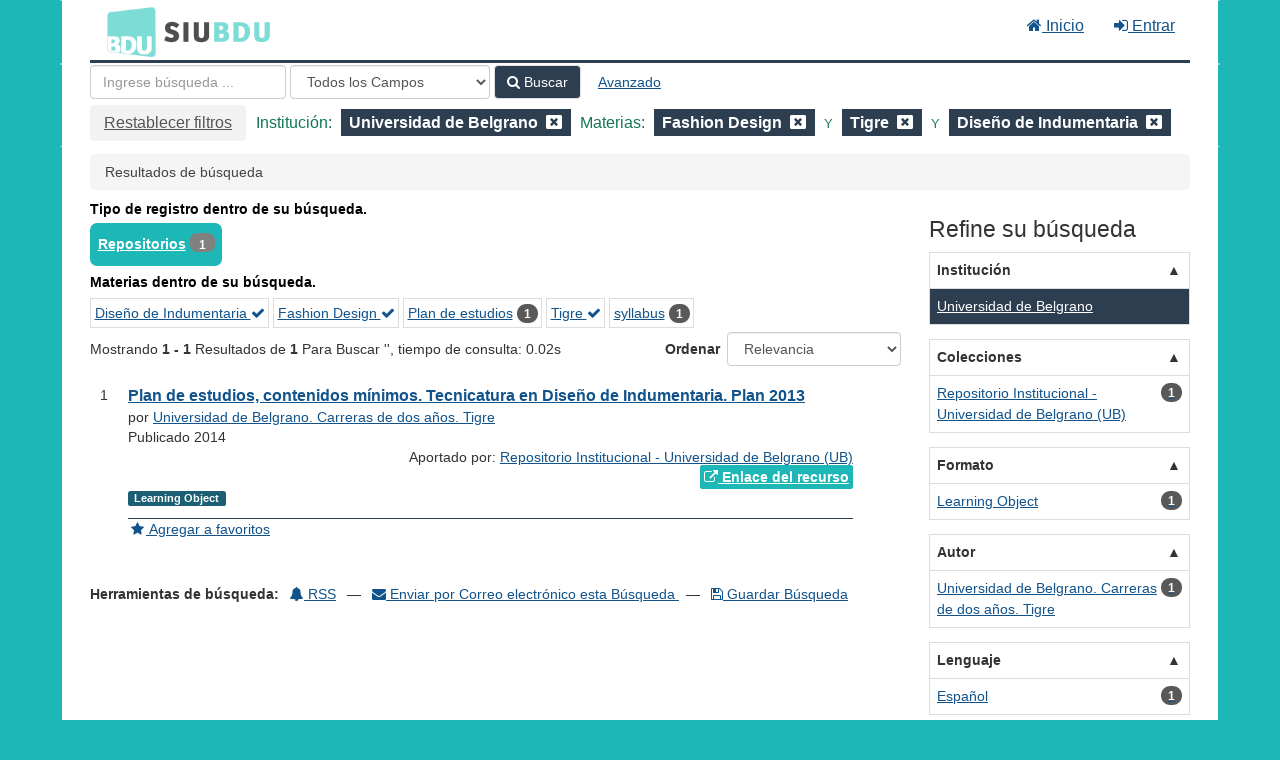

--- FILE ---
content_type: text/html; charset=UTF-8
request_url: https://bdu.siu.edu.ar/bdu/Search/Results?filter%5B%5D=institution%3A%22Universidad+de+Belgrano%22&filter%5B%5D=topic_facet%3A%22Fashion+Design%22&filter%5B%5D=topic_facet%3A%22Tigre%22&filter%5B%5D=topic_facet%3A%22Dise%C3%B1o+de+Indumentaria%22&type=AllFields
body_size: 7143
content:
<!DOCTYPE html><html lang="es">
  <head>
        <meta charset="utf-8">
    <meta http-equiv="X-UA-Compatible" content="IE=edge"/>
    <meta name="viewport" content="width=device-width,initial-scale=1.0"/>
    <meta http-equiv="Content-Type" content="text&#x2F;html&#x3B;&#x20;charset&#x3D;UTF-8">
<meta name="Generator" content="VuFind&#x20;8.0.4">    <title>Resultados de búsqueda</title>        <!-- RTL styling -->
        <link href="&#x2F;bdu&#x2F;themes&#x2F;bdu3&#x2F;css&#x2F;compiled.css&#x3F;_&#x3D;1654657551" media="all" rel="stylesheet" type="text&#x2F;css">
<link href="&#x2F;bdu&#x2F;themes&#x2F;bootstrap3&#x2F;css&#x2F;print.css&#x3F;_&#x3D;1645813677" media="print" rel="stylesheet" type="text&#x2F;css">
<!--[if lt IE 10]><link href="&#x2F;bdu&#x2F;themes&#x2F;bootstrap3&#x2F;css&#x2F;flex-fallback.css&#x3F;_&#x3D;1645813677" media="" rel="stylesheet" type="text&#x2F;css"><![endif]-->
<link href="&#x2F;bdu&#x2F;themes&#x2F;bdu3&#x2F;css&#x2F;bdu.css&#x3F;_&#x3D;1687467446" media="all" rel="stylesheet" type="text&#x2F;css">
<link href="&#x2F;bdu&#x2F;themes&#x2F;bdu3&#x2F;css&#x2F;driver.css&#x3F;_&#x3D;1690805088" media="all" rel="stylesheet" type="text&#x2F;css">
<link href="&#x2F;bdu&#x2F;themes&#x2F;bootstrap3&#x2F;css&#x2F;vendor&#x2F;bootstrap-slider.min.css&#x3F;_&#x3D;1645813677" media="screen" rel="stylesheet" type="text&#x2F;css">
<link href="&#x2F;bdu&#x2F;themes&#x2F;root&#x2F;images&#x2F;vufind-favicon.ico&#x3F;_&#x3D;1645813677" rel="shortcut&#x20;icon" type="image&#x2F;x-icon">
<link href="&#x2F;bdu&#x2F;Search&#x2F;OpenSearch&#x3F;method&#x3D;describe" rel="search" type="application&#x2F;opensearchdescription&#x2B;xml" title="B&#xFA;squeda&#x20;en&#x20;el&#x20;cat&#xE1;logo">
<link href="&#x2F;bdu&#x2F;themes&#x2F;root&#x2F;css&#x2F;icon-helper.css&#x3F;_&#x3D;1645813677" media="screen" rel="stylesheet" type="text&#x2F;css">            <script  nonce="MNu5SA5&#x2B;OpegeafZ5jIOgC2JVhr1waXb9irY40w6jLM&#x3D;">
    //<!--
    var userIsLoggedIn = false;
    //-->
</script>
<script  src="&#x2F;bdu&#x2F;themes&#x2F;bootstrap3&#x2F;js&#x2F;vendor&#x2F;jquery.min.js&#x3F;_&#x3D;1645813677" nonce="MNu5SA5&#x2B;OpegeafZ5jIOgC2JVhr1waXb9irY40w6jLM&#x3D;"></script>
<script  src="&#x2F;bdu&#x2F;themes&#x2F;bootstrap3&#x2F;js&#x2F;vendor&#x2F;bootstrap.min.js&#x3F;_&#x3D;1645813677" nonce="MNu5SA5&#x2B;OpegeafZ5jIOgC2JVhr1waXb9irY40w6jLM&#x3D;"></script>
<script  src="&#x2F;bdu&#x2F;themes&#x2F;bootstrap3&#x2F;js&#x2F;vendor&#x2F;bootstrap-accessibility.min.js&#x3F;_&#x3D;1645813677" nonce="MNu5SA5&#x2B;OpegeafZ5jIOgC2JVhr1waXb9irY40w6jLM&#x3D;"></script>
<script  src="&#x2F;bdu&#x2F;themes&#x2F;bootstrap3&#x2F;js&#x2F;vendor&#x2F;validator.min.js&#x3F;_&#x3D;1645813677" nonce="MNu5SA5&#x2B;OpegeafZ5jIOgC2JVhr1waXb9irY40w6jLM&#x3D;"></script>
<script  src="&#x2F;bdu&#x2F;themes&#x2F;bootstrap3&#x2F;js&#x2F;lib&#x2F;form-attr-polyfill.js&#x3F;_&#x3D;1645813677" nonce="MNu5SA5&#x2B;OpegeafZ5jIOgC2JVhr1waXb9irY40w6jLM&#x3D;"></script>
<script  src="&#x2F;bdu&#x2F;themes&#x2F;bootstrap3&#x2F;js&#x2F;lib&#x2F;autocomplete.js&#x3F;_&#x3D;1645813677" nonce="MNu5SA5&#x2B;OpegeafZ5jIOgC2JVhr1waXb9irY40w6jLM&#x3D;"></script>
<script  src="&#x2F;bdu&#x2F;themes&#x2F;bootstrap3&#x2F;js&#x2F;common.js&#x3F;_&#x3D;1645813677" nonce="MNu5SA5&#x2B;OpegeafZ5jIOgC2JVhr1waXb9irY40w6jLM&#x3D;"></script>
<script  src="&#x2F;bdu&#x2F;themes&#x2F;bootstrap3&#x2F;js&#x2F;lightbox.js&#x3F;_&#x3D;1645813677" nonce="MNu5SA5&#x2B;OpegeafZ5jIOgC2JVhr1waXb9irY40w6jLM&#x3D;"></script>
<script  src="&#x2F;bdu&#x2F;themes&#x2F;bootstrap3&#x2F;js&#x2F;truncate.js&#x3F;_&#x3D;1645813677" nonce="MNu5SA5&#x2B;OpegeafZ5jIOgC2JVhr1waXb9irY40w6jLM&#x3D;"></script>
<script  src="&#x2F;bdu&#x2F;themes&#x2F;bdu3&#x2F;js&#x2F;driver.js.iife.js&#x3F;_&#x3D;1690805034" nonce="MNu5SA5&#x2B;OpegeafZ5jIOgC2JVhr1waXb9irY40w6jLM&#x3D;"></script>
<script  src="&#x2F;bdu&#x2F;themes&#x2F;bootstrap3&#x2F;js&#x2F;vendor&#x2F;hunt.min.js&#x3F;_&#x3D;1645813677" nonce="MNu5SA5&#x2B;OpegeafZ5jIOgC2JVhr1waXb9irY40w6jLM&#x3D;"></script>
<script  src="&#x2F;bdu&#x2F;themes&#x2F;bootstrap3&#x2F;js&#x2F;check_item_statuses.js&#x3F;_&#x3D;1645813677" nonce="MNu5SA5&#x2B;OpegeafZ5jIOgC2JVhr1waXb9irY40w6jLM&#x3D;"></script>
<script  src="&#x2F;bdu&#x2F;themes&#x2F;bootstrap3&#x2F;js&#x2F;check_save_statuses.js&#x3F;_&#x3D;1645813677" nonce="MNu5SA5&#x2B;OpegeafZ5jIOgC2JVhr1waXb9irY40w6jLM&#x3D;"></script>
<script  src="&#x2F;bdu&#x2F;themes&#x2F;bootstrap3&#x2F;js&#x2F;record_versions.js&#x3F;_&#x3D;1645813677" nonce="MNu5SA5&#x2B;OpegeafZ5jIOgC2JVhr1waXb9irY40w6jLM&#x3D;"></script>
<script  src="&#x2F;bdu&#x2F;themes&#x2F;bootstrap3&#x2F;js&#x2F;combined-search.js&#x3F;_&#x3D;1645813677" nonce="MNu5SA5&#x2B;OpegeafZ5jIOgC2JVhr1waXb9irY40w6jLM&#x3D;"></script>
<script  src="&#x2F;bdu&#x2F;themes&#x2F;bootstrap3&#x2F;js&#x2F;facets.js&#x3F;_&#x3D;1645813677" nonce="MNu5SA5&#x2B;OpegeafZ5jIOgC2JVhr1waXb9irY40w6jLM&#x3D;"></script>
<script  src="&#x2F;bdu&#x2F;themes&#x2F;bootstrap3&#x2F;js&#x2F;vendor&#x2F;bootstrap-slider.min.js&#x3F;_&#x3D;1645813677" nonce="MNu5SA5&#x2B;OpegeafZ5jIOgC2JVhr1waXb9irY40w6jLM&#x3D;"></script>
<script  nonce="MNu5SA5&#x2B;OpegeafZ5jIOgC2JVhr1waXb9irY40w6jLM&#x3D;">
    //<!--
    VuFind.path = '/bdu';
VuFind.defaultSearchBackend = 'Solr';
VuFind.addTranslations({"add_tag_success":"Etiquetas Guardadas","bulk_email_success":"Sus elementos han sido enviados","bulk_noitems_advice":"Ninguna copia fue seleccionada. Por favor hacer clic en la casilla cercana a la copia e intentar nuevamente.","bulk_save_success":"Sus elementos han sido guardados","close":"cerrar","collection_empty":"No hay elementos a desplegar.","eol_ellipsis":"\u2026","error_occurred":"Ha ocurrido un error","go_to_list":"Ir a la Lista","hold_available":"Disponible para llevar","less":"menos","libphonenumber_invalid":"N\u00famero de tel\u00e9fono no v\u00e1lido","libphonenumber_invalidcountry":"C\u00f3digo de pa\u00eds no v\u00e1lido","libphonenumber_invalidregion":"C\u00f3digo de regi\u00f3n no v\u00e1lido","libphonenumber_notanumber":"La numeraci\u00f3n suministrada no parece ser un n\u00famero de tel\u00e9fono","libphonenumber_toolong":"La numeraci\u00f3n suministrada es demasiado larga para ser un n\u00famero de tel\u00e9fono","libphonenumber_tooshort":"La numeraci\u00f3n suministrada es demasiada corta para ser un n\u00famero de tel\u00e9fono","libphonenumber_tooshortidd":"N\u00famero de tel\u00e9fono demasiado corto despu\u00e9s del Marcado Directo Internacional","loading":"Cargando","more":"m\u00e1s","number_thousands_separator":",","sms_success":"Mensaje enviado.","Phone number invalid":"N\u00famero de tel\u00e9fono no v\u00e1lido","Invalid country calling code":"C\u00f3digo de pa\u00eds no v\u00e1lido","Invalid region code":"C\u00f3digo de regi\u00f3n no v\u00e1lido","The string supplied did not seem to be a phone number":"La numeraci\u00f3n suministrada no parece ser un n\u00famero de tel\u00e9fono","The string supplied is too long to be a phone number":"La numeraci\u00f3n suministrada es demasiado larga para ser un n\u00famero de tel\u00e9fono","The string supplied is too short to be a phone number":"La numeraci\u00f3n suministrada es demasiada corta para ser un n\u00famero de tel\u00e9fono","Phone number too short after IDD":"N\u00famero de tel\u00e9fono demasiado corto despu\u00e9s del Marcado Directo Internacional"});
VuFind.addIcons({"spinner":"<span class=\"icon--font fa&#x20;fa-spinner icon--spin\" role=\"img\" aria-hidden=\"true\"><\/span>\n"});
    //-->
</script>  </head>
  <body class="template-dir-search template-name-results ">
        <header class="hidden-print">
              <span class="sr-only" role="heading" aria-level="1">Mostrando <strong>1 - 1</strong> Resultados de <strong>1</strong> Para Buscar '<strong></strong>'</span>
            <a class="sr-only" href="#content">Saltar al contenido</a>
      <div class="banner container navbar">
  <div class="navbar-header">
    <button type="button" class="navbar-toggle" data-toggle="collapse" data-target="#header-collapse" aria-hidden="true">
      <i class="fa fa-bars"></i>
    </button>
    <a class="navbar-brand lang-es" href="/bdu/">BDU<small>3</small></a>
  </div>
      <div class="collapse navbar-collapse" id="header-collapse">
      <nav>
        <ul class="nav navbar-nav navbar-right flip">
        <li>
              <a href="/index.php"><i class="fa fa-home" aria-hidden="true"></i> Inicio</a>
            </li>
                                          <li class="logoutOptions hidden">
              <a href="/bdu/MyResearch/Home?redirect=0"><i id="account-icon" class="fa fa-user-circle" aria-hidden="true"></i> Su cuenta</a>
            </li>
                        <li class="logoutOptions hidden">
              <a href="/bdu/MyResearch/Logout" class="logout"><i class="fa fa-sign-out" aria-hidden="true"></i> Salir</a>
            </li>
            <li id="loginOptions">
                              <a href="/bdu/MyResearch/UserLogin" data-lightbox><i class="fa fa-sign-in" aria-hidden="true"></i> Entrar</a>
                          </li>
          
          
                  </ul>
      </nav>
    </div>
  </div>
  <div class="search container navbar">
    <div class="nav searchbox hidden-print" role="search">
        <form id="searchForm" class="searchForm navbar-form navbar-left flip" method="get" action="/bdu/Search/Results" name="searchForm" autocomplete="off">
            <input id="searchForm_lookfor" class="searchForm_lookfor form-control search-query autocomplete searcher:Solr ac-auto-submit" type="text" name="lookfor" value="" placeholder="Ingrese&#x20;b&#xFA;squeda&#x20;..." aria-label="T&#xE9;rminos&#x20;de&#x20;b&#xFA;squeda" />
          <select id="searchForm_type" class="searchForm_type form-control" name="type" data-native-menu="false" aria-label="Search&#x20;type">
                                    <option value="AllFields" selected="selected">Todos los Campos</option>
                            <option value="Title">Título</option>
                            <option value="Author">Autor</option>
                            <option value="Subject">Materia</option>
                            <option value="CallNumber">Número de Clasificación</option>
                            <option value="ISN">ISBN/ISSN</option>
                            <option value="tag">Etiqueta</option>
                      </select>
        <button type="submit" class="btn btn-primary"><i class="fa fa-search" aria-hidden="true"></i> Buscar</button>
          <a href="/bdu/Search/Advanced?edit=149577909" class="btn btn-link" rel="nofollow">Avanzado</a>
        
                                <input class="applied-filter" id="applied_filter_1" type="hidden" name="filter[]" value="institution&#x3A;&quot;Universidad&#x20;de&#x20;Belgrano&quot;" />
                  <input class="applied-filter" id="applied_filter_2" type="hidden" name="filter[]" value="topic_facet&#x3A;&quot;Fashion&#x20;Design&quot;" />
                  <input class="applied-filter" id="applied_filter_3" type="hidden" name="filter[]" value="topic_facet&#x3A;&quot;Tigre&quot;" />
                  <input class="applied-filter" id="applied_filter_4" type="hidden" name="filter[]" value="topic_facet&#x3A;&quot;Dise&#xF1;o&#x20;de&#x20;Indumentaria&quot;" />
                                  <input type="hidden" name="limit" value="20" />    
      <div class="active-filters hidden-xs">
          <a class="reset-filters-btn" href="?type=AllFields">Restablecer filtros</a>
        <div class="filters">
        
      <div class="title-value-pair">
      <span class="filters-title">Institución:</span>
                                                  <span class="filters-term filters-and">
                  </span>
        <span class="filter-value filters-and">
          <span class="text">
            Universidad de Belgrano          </span>
                    <a class="search-filter-remove" aria-label="Remove filter" href="?filter%5B%5D=topic_facet%3A%22Fashion+Design%22&amp;filter%5B%5D=topic_facet%3A%22Tigre%22&amp;filter%5B%5D=topic_facet%3A%22Dise%C3%B1o+de+Indumentaria%22&amp;type=AllFields"><!--icon from css --></a>
        </span>
                        </div>
      <div class="title-value-pair">
      <span class="filters-title">Materias:</span>
                                                  <span class="filters-term filters-and">
                  </span>
        <span class="filter-value filters-and">
          <span class="text">
            Fashion Design          </span>
                    <a class="search-filter-remove" aria-label="Remove filter" href="?filter%5B%5D=institution%3A%22Universidad+de+Belgrano%22&amp;filter%5B%5D=topic_facet%3A%22Tigre%22&amp;filter%5B%5D=topic_facet%3A%22Dise%C3%B1o+de+Indumentaria%22&amp;type=AllFields"><!--icon from css --></a>
        </span>
                                      <span class="filters-term filters-and">
          Y        </span>
        <span class="filter-value filters-and">
          <span class="text">
            Tigre          </span>
                    <a class="search-filter-remove" aria-label="Remove filter" href="?filter%5B%5D=institution%3A%22Universidad+de+Belgrano%22&amp;filter%5B%5D=topic_facet%3A%22Fashion+Design%22&amp;filter%5B%5D=topic_facet%3A%22Dise%C3%B1o+de+Indumentaria%22&amp;type=AllFields"><!--icon from css --></a>
        </span>
                                      <span class="filters-term filters-and">
          Y        </span>
        <span class="filter-value filters-and">
          <span class="text">
            Diseño de Indumentaria          </span>
                    <a class="search-filter-remove" aria-label="Remove filter" href="?filter%5B%5D=institution%3A%22Universidad+de+Belgrano%22&amp;filter%5B%5D=topic_facet%3A%22Fashion+Design%22&amp;filter%5B%5D=topic_facet%3A%22Tigre%22&amp;type=AllFields"><!--icon from css --></a>
        </span>
                        </div>
      </div>
    <div class="clearfix"></div>
  </div>
    <div class="active-filters visible-xs">
    <div class="filters-toggle-bar">
              <a class="reset-filters-btn" href="?type=AllFields">Restablecer filtros</a>
            <div class="filters-toggle collapsed" data-toggle="collapse" data-target="#active-filters-mobile">
        Mostrar filtros (4)      </div>
      <div class="clearfix"></div>
    </div>
    <div id="active-filters-mobile" class="filters filters-bar collapse">
        
      <div class="title-value-pair">
      <span class="filters-title">Institución:</span>
                                                  <span class="filters-term filters-and">
                  </span>
        <span class="filter-value filters-and">
          <span class="text">
            Universidad de Belgrano          </span>
                    <a class="search-filter-remove" aria-label="Remove filter" href="?filter%5B%5D=topic_facet%3A%22Fashion+Design%22&amp;filter%5B%5D=topic_facet%3A%22Tigre%22&amp;filter%5B%5D=topic_facet%3A%22Dise%C3%B1o+de+Indumentaria%22&amp;type=AllFields"><!--icon from css --></a>
        </span>
                        </div>
      <div class="title-value-pair">
      <span class="filters-title">Materias:</span>
                                                  <span class="filters-term filters-and">
                  </span>
        <span class="filter-value filters-and">
          <span class="text">
            Fashion Design          </span>
                    <a class="search-filter-remove" aria-label="Remove filter" href="?filter%5B%5D=institution%3A%22Universidad+de+Belgrano%22&amp;filter%5B%5D=topic_facet%3A%22Tigre%22&amp;filter%5B%5D=topic_facet%3A%22Dise%C3%B1o+de+Indumentaria%22&amp;type=AllFields"><!--icon from css --></a>
        </span>
                                      <span class="filters-term filters-and">
          Y        </span>
        <span class="filter-value filters-and">
          <span class="text">
            Tigre          </span>
                    <a class="search-filter-remove" aria-label="Remove filter" href="?filter%5B%5D=institution%3A%22Universidad+de+Belgrano%22&amp;filter%5B%5D=topic_facet%3A%22Fashion+Design%22&amp;filter%5B%5D=topic_facet%3A%22Dise%C3%B1o+de+Indumentaria%22&amp;type=AllFields"><!--icon from css --></a>
        </span>
                                      <span class="filters-term filters-and">
          Y        </span>
        <span class="filter-value filters-and">
          <span class="text">
            Diseño de Indumentaria          </span>
                    <a class="search-filter-remove" aria-label="Remove filter" href="?filter%5B%5D=institution%3A%22Universidad+de+Belgrano%22&amp;filter%5B%5D=topic_facet%3A%22Fashion+Design%22&amp;filter%5B%5D=topic_facet%3A%22Tigre%22&amp;type=AllFields"><!--icon from css --></a>
        </span>
                        </div>
      </div>
    <div class="clearfix"></div>
  </div>
  </form>

    </div>
  </div>
    </header>
    <nav class="breadcrumbs" aria-label="Ruta&#x20;de&#x20;Exploraci&#xF3;n">
      <div class="container">
                  <ul class="breadcrumb hidden-print"><li class="active">Resultados de búsqueda</li></ul>
              </div>
    </nav>
    <div role="main" class="main">
      <div id="content" class="container">
        
<div class="mainbody left">
                      <div class="top-facets">
      <!--Toggle for mobile collapse -->
            <a class="top-title js-toggle visible-xs" data-toggle="collapse" data-target="#top_bdutipo_str"><i class="fa fa-caret-right"></i> Tipo de registro dentro de su búsqueda.</a>
      <!--Regular title for non-mobile -->
      <strong class="top-title hidden-xs">Tipo de registro dentro de su búsqueda.</strong>
      <div class="collapse in" id="top_bdutipo_str">
        <div class="top-facets-contents" data-truncate="&#x7B;&quot;rows&quot;&#x3A;&quot;2&quot;,&quot;more-label&quot;&#x3A;&quot;m&#x5C;u00e1s&#x20;...&quot;,&quot;less-label&quot;&#x3A;&quot;menos&#x20;...&quot;&#x7D;">
                      <span class="facet top-facet">
              <span class="top-facet-inner">
                                  <a href="/bdu/Search/Results?filter%5B%5D=institution%3A%22Universidad+de+Belgrano%22&amp;filter%5B%5D=topic_facet%3A%22Fashion+Design%22&amp;filter%5B%5D=topic_facet%3A%22Tigre%22&amp;filter%5B%5D=topic_facet%3A%22Dise%C3%B1o+de+Indumentaria%22&amp;filter%5B%5D=bdutipo_str%3A%22Repositorios%22&amp;type=AllFields">
                    Repositorios<!--
               --></a>
                  <span class="badge">1</span>
                                                </span>
            </span>
                  </div>
      </div>
    </div>
          <div class="top-facets">
      <!--Toggle for mobile collapse -->
            <a class="top-title js-toggle visible-xs" data-toggle="collapse" data-target="#top_topic_facet"><i class="fa fa-caret-right"></i> Materias dentro de su búsqueda.</a>
      <!--Regular title for non-mobile -->
      <strong class="top-title hidden-xs">Materias dentro de su búsqueda.</strong>
      <div class="collapse in" id="top_topic_facet">
        <div class="top-facets-contents" data-truncate="&#x7B;&quot;rows&quot;&#x3A;&quot;2&quot;,&quot;more-label&quot;&#x3A;&quot;m&#x5C;u00e1s&#x20;...&quot;,&quot;less-label&quot;&#x3A;&quot;menos&#x20;...&quot;&#x7D;">
                      <span class="facet top-facet">
              <span class="top-facet-inner">
                                  <a href="/bdu/Search/Results?filter%5B%5D=institution%3A%22Universidad+de+Belgrano%22&amp;filter%5B%5D=topic_facet%3A%22Fashion+Design%22&amp;filter%5B%5D=topic_facet%3A%22Tigre%22&amp;type=AllFields" class="applied">
                    Diseño de Indumentaria <i class="fa fa-check" aria-hidden="true"></i><!--
               --></a>
                              </span>
            </span>
                      <span class="facet top-facet">
              <span class="top-facet-inner">
                                  <a href="/bdu/Search/Results?filter%5B%5D=institution%3A%22Universidad+de+Belgrano%22&amp;filter%5B%5D=topic_facet%3A%22Tigre%22&amp;filter%5B%5D=topic_facet%3A%22Dise%C3%B1o+de+Indumentaria%22&amp;type=AllFields" class="applied">
                    Fashion Design <i class="fa fa-check" aria-hidden="true"></i><!--
               --></a>
                              </span>
            </span>
                      <span class="facet top-facet">
              <span class="top-facet-inner">
                                  <a href="/bdu/Search/Results?filter%5B%5D=institution%3A%22Universidad+de+Belgrano%22&amp;filter%5B%5D=topic_facet%3A%22Fashion+Design%22&amp;filter%5B%5D=topic_facet%3A%22Tigre%22&amp;filter%5B%5D=topic_facet%3A%22Dise%C3%B1o+de+Indumentaria%22&amp;filter%5B%5D=topic_facet%3A%22Plan+de+estudios%22&amp;type=AllFields">
                    Plan de estudios<!--
               --></a>
                  <span class="badge">1</span>
                                                </span>
            </span>
                      <span class="facet top-facet">
              <span class="top-facet-inner">
                                  <a href="/bdu/Search/Results?filter%5B%5D=institution%3A%22Universidad+de+Belgrano%22&amp;filter%5B%5D=topic_facet%3A%22Fashion+Design%22&amp;filter%5B%5D=topic_facet%3A%22Dise%C3%B1o+de+Indumentaria%22&amp;type=AllFields" class="applied">
                    Tigre <i class="fa fa-check" aria-hidden="true"></i><!--
               --></a>
                              </span>
            </span>
                      <span class="facet top-facet">
              <span class="top-facet-inner">
                                  <a href="/bdu/Search/Results?filter%5B%5D=institution%3A%22Universidad+de+Belgrano%22&amp;filter%5B%5D=topic_facet%3A%22Fashion+Design%22&amp;filter%5B%5D=topic_facet%3A%22Tigre%22&amp;filter%5B%5D=topic_facet%3A%22Dise%C3%B1o+de+Indumentaria%22&amp;filter%5B%5D=topic_facet%3A%22syllabus%22&amp;type=AllFields">
                    syllabus<!--
               --></a>
                  <span class="badge">1</span>
                                                </span>
            </span>
                  </div>
      </div>
    </div>
  <script type="text&#x2F;javascript" nonce="MNu5SA5&#x2B;OpegeafZ5jIOgC2JVhr1waXb9irY40w6jLM&#x3D;">
    //<!--
    VuFind.truncate.initTruncate('.top-facets-contents');
collapseTopFacets();
    //-->
</script>                    <div class="search-header hidden-print">
    <div class="search-stats">
              
  Mostrando <strong>1 - 1</strong> Resultados de <strong>1</strong> Para Buscar '<strong></strong>'<span class="search-query-time">, tiempo de consulta: 0.02s</span>
        <a class="search-filter-toggle visible-xs" href="#search-sidebar" data-toggle="offcanvas" title="Expander&#x20;barra&#x20;lateral">
          Limitar resultados        </a>
          </div>

          <div class="search-controls">
                  <form class="search-sort" action="/bdu/Search/Results" method="get" name="sort">
    <input type="hidden" name="filter[]" value="institution:&quot;Universidad de Belgrano&quot;" /><input type="hidden" name="filter[]" value="topic_facet:&quot;Fashion Design&quot;" /><input type="hidden" name="filter[]" value="topic_facet:&quot;Tigre&quot;" /><input type="hidden" name="filter[]" value="topic_facet:&quot;Diseño de Indumentaria&quot;" /><input type="hidden" name="type" value="AllFields" />    <label for="sort_options_1">Ordenar</label>
    <select id="sort_options_1" name="sort" class="jumpMenu form-control">
              <option value="relevance" selected="selected">Relevancia</option>
              <option value="year">Fecha Descendente</option>
              <option value="year&#x20;asc">Fecha Ascendente</option>
              <option value="author">Autor</option>
              <option value="title">Título</option>
          </select>
    <noscript><input type="submit" class="btn btn-default" value="Ingresar" /></noscript>
  </form>
        <div class="view-buttons hidden-xs">
  </div>
      </div>
      </div>
  
      <form id="search-cart-form" method="post" name="bulkActionForm" action="/bdu/Cart/SearchResultsBulk" data-lightbox data-lightbox-onsubmit="bulkFormHandler">
          </form>
    <ol class="record-list" start="1">
          <li id="result0" class="result">
            <div class="record-number">
        1      </div>
      <input type="hidden" value="I36-R142-123456789-2098" class="hiddenId" />
<input type="hidden" value="Solr" class="hiddenSource" />
<div class="media">
    <div class="media-body">
    <div class="result-body">
      <div>
        <a href="&#x2F;bdu&#x2F;Record&#x2F;I36-R142-123456789-2098" class="title getFull" data-view="full">
          Plan de estudios, contenidos mínimos. Tecnicatura en Diseño de Indumentaria. Plan 2013        </a>
              </div>

      <div>
                              por                          <a href="  /bdu/Author/Home?author=Universidad+de+Belgrano.+Carreras+de+dos+a%C3%B1os.+Tigre">Universidad de Belgrano. Carreras de dos años. Tigre</a>                      
                                <br />            Publicado 2014                                  </div>

                    
      
              <div class="record-versions ajax"></div>
      
      <div class="callnumAndLocation ajax-availability hidden">
                                </div>
      <div class="text-right">       Aportado por: 
<a href="/repositorioid/142" target="_blank">  
Repositorio Institucional - Universidad de Belgrano (UB)       </a>
</div>

                              
        
                    <div class="text-right">
              <a href="http&#x3A;&#x2F;&#x2F;repositorio.ub.edu.ar&#x2F;handle&#x2F;123456789&#x2F;2098" class="fulltext" target="new"><i class="fa fa-external-link" aria-hidden="true"></i> Enlace del recurso</a></div>

                        
      <div class="result-formats">
              <span class="format learningobject">Learning Object</span>
  
              </div>

      <div class="result-previews">
              </div>
    </div>
    <div class="result-links hidden-print">
            
      
                                  <a href="&#x2F;bdu&#x2F;Record&#x2F;I36-R142-123456789-2098&#x2F;Save" data-lightbox class="save-record" data-id="I36-R142-123456789-2098">
            <i class="result-link-icon fa fa-fw fa-star" aria-hidden="true"></i>
            <span class="result-link-label">Agregar a favoritos</span>
          </a><br/>
                        <div class="savedLists">
          <strong>Guardado en:</strong>
        </div>
      
            
      <span class="Z3988" title="url_ver&#x3D;Z39.88-2004&amp;ctx_ver&#x3D;Z39.88-2004&amp;ctx_enc&#x3D;info&#x25;3Aofi&#x25;2Fenc&#x25;3AUTF-8&amp;rfr_id&#x3D;info&#x25;3Asid&#x25;2Fvufind.svn.sourceforge.net&#x25;3Agenerator&amp;rft.title&#x3D;Plan&#x2B;de&#x2B;estudios&#x25;2C&#x2B;contenidos&#x2B;m&#x25;C3&#x25;ADnimos.&#x2B;Tecnicatura&#x2B;en&#x2B;Dise&#x25;C3&#x25;B1o&#x2B;de&#x2B;Indumentaria.&#x2B;Plan&#x2B;2013&amp;rft.date&#x3D;2014&amp;rft_val_fmt&#x3D;info&#x25;3Aofi&#x25;2Ffmt&#x25;3Akev&#x25;3Amtx&#x25;3Adc&amp;rft.creator&#x3D;Universidad&#x2B;de&#x2B;Belgrano.&#x2B;Carreras&#x2B;de&#x2B;dos&#x2B;a&#x25;C3&#x25;B1os.&#x2B;Tigre&amp;rft.pub&#x3D;Universidad&#x2B;de&#x2B;Belgrano.&#x2B;Carreras&#x2B;de&#x2B;dos&#x2B;a&#x25;C3&#x25;B1os.&#x2B;Tigre&amp;rft.format&#x3D;Learning&#x2B;Object&amp;rft.language&#x3D;Espa&#x25;C3&#x25;B1ol"></span>    </div>
  </div>
  </div>
    </li>
  </ol>          <ul class="pagination" aria-label="Paginaci&#xF3;n">
    
    
      </ul>
    <div class="searchtools hidden-print">
  <strong>Herramientas de búsqueda:</strong>
  <a href="?filter%5B%5D=institution%3A%22Universidad+de+Belgrano%22&amp;filter%5B%5D=topic_facet%3A%22Fashion+Design%22&amp;filter%5B%5D=topic_facet%3A%22Tigre%22&amp;filter%5B%5D=topic_facet%3A%22Dise%C3%B1o+de+Indumentaria%22&amp;type=AllFields&amp;view=rss"><i class="fa fa-bell" aria-hidden="true"></i> RSS</a>
  &mdash;
  <a href="/bdu/Search/Email" class="mailSearch" data-lightbox id="mailSearch149577909">
    <i class="fa fa-envelope" aria-hidden="true"></i> Enviar por Correo electrónico esta Búsqueda  </a>
      &mdash;
          <a href="/bdu/MyResearch/SaveSearch?save=149577909"><i class="fa fa-save" aria-hidden="true"></i> Guardar Búsqueda</a>
      </div>
  </div>

<div class="sidebar right hidden-print" id="search-sidebar">
      <button class="close-offcanvas btn btn-link" data-toggle="offcanvas">Atrás</button>
  <h2>Refine su búsqueda</h2>
      <div class="facet-group" id="side-panel-institution">
      <button class="title" data-toggle="collapse" href="#side-collapse-institution" >
        Institución      </button>
      <div id="side-collapse-institution" class="collapse in">
                  
<div class="truncate-facets" data-truncate="{&quot;rows&quot;:6,&quot;btn-class&quot;:&quot;facet&quot;,&quot;more-label&quot;:&quot;m\u00e1s ...&quot;,&quot;less-label&quot;:&quot;menos ...&quot;,&quot;wrapper-class&quot;:false,&quot;wrapper-tagname&quot;:&quot;div&quot;}">
            <a href="?filter%5B%5D=topic_facet%3A%22Fashion+Design%22&amp;filter%5B%5D=topic_facet%3A%22Tigre%22&amp;filter%5B%5D=topic_facet%3A%22Dise%C3%B1o+de+Indumentaria%22&amp;type=AllFields" class="facet js-facet-item active facetAND" data-title="Universidad&#x20;de&#x20;Belgrano" data-count="1" title="Filtro&#x20;Aplicado" data-lightbox-ignore>

      <span class="text">
      <span class="facet-value">Universidad de Belgrano</span>    </span>
  
  
  
</a>  
    
</div>
          </div>
    </div>
      <div class="facet-group" id="side-panel-collection">
      <button class="title" data-toggle="collapse" href="#side-collapse-collection" >
        Colecciones      </button>
      <div id="side-collapse-collection" class="collapse in">
                  
<div class="truncate-facets" data-truncate="{&quot;rows&quot;:6,&quot;btn-class&quot;:&quot;facet&quot;,&quot;more-label&quot;:&quot;m\u00e1s ...&quot;,&quot;less-label&quot;:&quot;menos ...&quot;,&quot;wrapper-class&quot;:false,&quot;wrapper-tagname&quot;:&quot;div&quot;}">
            <a href="?filter%5B%5D=institution%3A%22Universidad+de+Belgrano%22&amp;filter%5B%5D=topic_facet%3A%22Fashion+Design%22&amp;filter%5B%5D=topic_facet%3A%22Tigre%22&amp;filter%5B%5D=topic_facet%3A%22Dise%C3%B1o+de+Indumentaria%22&amp;filter%5B%5D=collection%3A%22Repositorio+Institucional+-+Universidad+de+Belgrano+%28UB%29%22&amp;type=AllFields" class="facet js-facet-item facetAND" data-title="Repositorio&#x20;Institucional&#x20;-&#x20;Universidad&#x20;de&#x20;Belgrano&#x20;&#x28;UB&#x29;" data-count="1" data-lightbox-ignore>

      <span class="text">
      <span class="facet-value">Repositorio Institucional - Universidad de Belgrano (UB)</span>    </span>
  
      <span class="badge">
      1    </span>
  
  
</a>  
    
</div>
          </div>
    </div>
      <div class="facet-group" id="side-panel-format">
      <button class="title" data-toggle="collapse" href="#side-collapse-format" >
        Formato      </button>
      <div id="side-collapse-format" class="collapse in">
                  
<div class="truncate-facets" data-truncate="{&quot;rows&quot;:6,&quot;btn-class&quot;:&quot;facet&quot;,&quot;more-label&quot;:&quot;m\u00e1s ...&quot;,&quot;less-label&quot;:&quot;menos ...&quot;,&quot;wrapper-class&quot;:false,&quot;wrapper-tagname&quot;:&quot;div&quot;}">
            <a href="?filter%5B%5D=institution%3A%22Universidad+de+Belgrano%22&amp;filter%5B%5D=topic_facet%3A%22Fashion+Design%22&amp;filter%5B%5D=topic_facet%3A%22Tigre%22&amp;filter%5B%5D=topic_facet%3A%22Dise%C3%B1o+de+Indumentaria%22&amp;filter%5B%5D=format%3A%22Learning+Object%22&amp;type=AllFields" class="facet js-facet-item facetAND" data-title="Learning&#x20;Object" data-count="1" data-lightbox-ignore>

      <span class="text">
      <span class="facet-value">Learning Object</span>    </span>
  
      <span class="badge">
      1    </span>
  
  
</a>  
    
</div>
          </div>
    </div>
      <div class="facet-group" id="side-panel-author_facet">
      <button class="title" data-toggle="collapse" href="#side-collapse-author_facet" >
        Autor      </button>
      <div id="side-collapse-author_facet" class="collapse in">
                  
<div class="truncate-facets" data-truncate="{&quot;rows&quot;:6,&quot;btn-class&quot;:&quot;facet&quot;,&quot;more-label&quot;:&quot;m\u00e1s ...&quot;,&quot;less-label&quot;:&quot;menos ...&quot;,&quot;wrapper-class&quot;:false,&quot;wrapper-tagname&quot;:&quot;div&quot;}">
            <a href="?filter%5B%5D=institution%3A%22Universidad+de+Belgrano%22&amp;filter%5B%5D=topic_facet%3A%22Fashion+Design%22&amp;filter%5B%5D=topic_facet%3A%22Tigre%22&amp;filter%5B%5D=topic_facet%3A%22Dise%C3%B1o+de+Indumentaria%22&amp;filter%5B%5D=author_facet%3A%22Universidad+de+Belgrano.+Carreras+de+dos+a%C3%B1os.+Tigre%22&amp;type=AllFields" class="facet js-facet-item facetAND" data-title="Universidad&#x20;de&#x20;Belgrano.&#x20;Carreras&#x20;de&#x20;dos&#x20;a&#xF1;os.&#x20;Tigre" data-count="1" data-lightbox-ignore>

      <span class="text">
      <span class="facet-value">Universidad de Belgrano. Carreras de dos años. Tigre</span>    </span>
  
      <span class="badge">
      1    </span>
  
  
</a>  
    
</div>
          </div>
    </div>
      <div class="facet-group" id="side-panel-language">
      <button class="title" data-toggle="collapse" href="#side-collapse-language" >
        Lenguaje      </button>
      <div id="side-collapse-language" class="collapse in">
                  
<div class="truncate-facets" data-truncate="{&quot;rows&quot;:6,&quot;btn-class&quot;:&quot;facet&quot;,&quot;more-label&quot;:&quot;m\u00e1s ...&quot;,&quot;less-label&quot;:&quot;menos ...&quot;,&quot;wrapper-class&quot;:false,&quot;wrapper-tagname&quot;:&quot;div&quot;}">
            <a href="?filter%5B%5D=institution%3A%22Universidad+de+Belgrano%22&amp;filter%5B%5D=topic_facet%3A%22Fashion+Design%22&amp;filter%5B%5D=topic_facet%3A%22Tigre%22&amp;filter%5B%5D=topic_facet%3A%22Dise%C3%B1o+de+Indumentaria%22&amp;filter%5B%5D=language%3A%22Espa%C3%B1ol%22&amp;type=AllFields" class="facet js-facet-item facetAND" data-title="Espa&#xF1;ol" data-count="1" data-lightbox-ignore>

      <span class="text">
      <span class="facet-value">Español</span>    </span>
  
      <span class="badge">
      1    </span>
  
  
</a>  
    
</div>
          </div>
    </div>
      <div class="facet-group" id="side-panel-publishDate">
      <button class="title" data-toggle="collapse" href="#side-collapse-publishDate" >
        Año de Publicación      </button>
      <div id="side-collapse-publishDate" class="collapse in">
          <div class="facet">
  <form class="facet-range-form" name="publishDateFilter" id="publishDateFilter">
    <input type="hidden" name="filter[]" value="institution:&quot;Universidad de Belgrano&quot;" /><input type="hidden" name="filter[]" value="topic_facet:&quot;Fashion Design&quot;" /><input type="hidden" name="filter[]" value="topic_facet:&quot;Tigre&quot;" /><input type="hidden" name="filter[]" value="topic_facet:&quot;Diseño de Indumentaria&quot;" /><input type="hidden" name="type" value="AllFields" />    <input type="hidden" name="daterange[]" value="publishDate"/>
    <div class="date-fields">
            <div class="date-from">
        <label for="publishDatefrom">
          De:
        </label>
        <input type="text" class="form-control" name="publishDatefrom" id="publishDatefrom" value="" maxlength="4" />
      </div>
      <div class="date-to">
        <label for="publishDateto">
          a:
        </label>
        <input type="text" class="form-control" name="publishDateto" id="publishDateto" value="" maxlength="4" />
      </div>
    </div>
          <div class="slider-container"><input type="text" class="hidden" id="publishDatedateSlider"/></div>
        <input class="btn btn-default" type="submit" value="Ingresar"/>
  </form>
</div>
        <script type="text&#x2F;javascript" nonce="MNu5SA5&#x2B;OpegeafZ5jIOgC2JVhr1waXb9irY40w6jLM&#x3D;">
    //<!--
    $(document).ready(function() {
  var fillTexts = function() {
    var v = publishDatedateSlider.getValue();
    $('#publishDatefrom').val(v[0]);
    $('#publishDateto').val(v[1]);
  };
  var publishDatedateSlider = $('#publishDatedateSlider')
    .slider({"min":1400,"max":2027,"handle":"square","tooltip":"hide","value":[1400,2027]})
    .on('change', fillTexts)
    .data('slider');
});

$('#publishDatefrom, #publishDateto').change(function () {
  var fromValue = Number($('#publishDatefrom').val());
  var toValue = Number($('#publishDateto').val());
  $('#publishDatedateSlider').slider(
    'setValue',
    [
      isNaN(fromValue) || fromValue <= 0 ? 1400 : fromValue,
      isNaN(toValue) || toValue <= 0 ? 2027 : toValue
    ],
    true
  );
});
    //-->
</script>      </div>
    </div>
  <script type="text&#x2F;javascript" nonce="MNu5SA5&#x2B;OpegeafZ5jIOgC2JVhr1waXb9irY40w6jLM&#x3D;">
    //<!--
    registerSideFacetTruncation();
    //-->
</script>  </div>
      </div>
    </div>
    <footer class="hidden-print">
  <div class="footer-container">
    <div class="footer-column">
              <h2>Opciones de búsqueda</h2>
        <ul>
          <li><a href="/bdu/Search/History">Historial de Búsqueda</a></li>
          <li><a href="/bdu/Search/Advanced">Búsqueda Avanzada</a></li>
        </ul>
          </div>
    <div class="footer-column">
              <h2>Buscar Más</h2>
        <ul>
          <li><a href="/bdu/Browse/Home">Revisar el Catálogo</a></li>
          <!-- <li><a href="/bdu/Alphabrowse/Home">Lista Alfabética</a></li> -->
          <li><a href="/bdu/Channels/Home">Explorar canales</a></li>
          <!-- <li><a href="/bdu/Search/Reserves">Reservas de Curso</a></li> -->
          <!-- <li><a href="/bdu/Search/NewItem">Nuevos ejemplares</a></li> -->
          <li><a href="#" onclick="hometour(); return false;">Tour (beta)</a></li>
        </ul>
          </div>
    <div class="footer-column">
              <h2>¿Necesita Ayuda?</h2>
        <ul>
          <li><a href="/bdu/Help/Home?topic=search&amp;_=1769122846" data-lightbox class="help-link">Consejos de búsqueda</a></li>
          <li><a href="/bdu/Content/faq">Preguntas Frecuentes</a></li>
          <li><a href="/contacto">Contacte al adminstrador</a></li>
        </ul>
          </div>
  </div>
  <div class="poweredby">
      </div>
</footer>
    <!-- MODAL IN CASE WE NEED ONE -->
    <div id="modal" class="modal fade hidden-print" tabindex="-1" role="dialog" aria-labelledby="modal-title" aria-hidden="true">
      <div class="modal-dialog">
        <div class="modal-content">
          <button type="button" class="close" data-dismiss="modal">
            <svg aria-label="Close" viewBox="0 0 24 24"><path d="M6 18L18 6M6 6l12 12"></path></svg>
          </button>
          <div class="modal-body"><span class="icon--font fa&#x20;fa-spinner icon--spin" role="img" aria-hidden="true"></span>
Cargando...</div>
        </div>
      </div>
    </div>
    <div class="offcanvas-overlay" data-toggle="offcanvas"></div>
    <script  nonce="MNu5SA5&#x2B;OpegeafZ5jIOgC2JVhr1waXb9irY40w6jLM&#x3D;">
    //<!--
    (function(i,s,o,g,r,a,m){i['GoogleAnalyticsObject']=r;i[r]=i[r]||function(){(i[r].q=i[r].q||[]).push(arguments)},i[r].l=1*new Date();a=s.createElement(o),m=s.getElementsByTagName(o)[0];a.async=1;a.src=g;m.parentNode.insertBefore(a,m)})(window,document,'script','//www.google-analytics.com/analytics.js','ga');ga('create', 'G-T0TBX0VZQG', 'auto');ga('send', 'pageview');
    //-->
</script>            
      </body>
</html>
